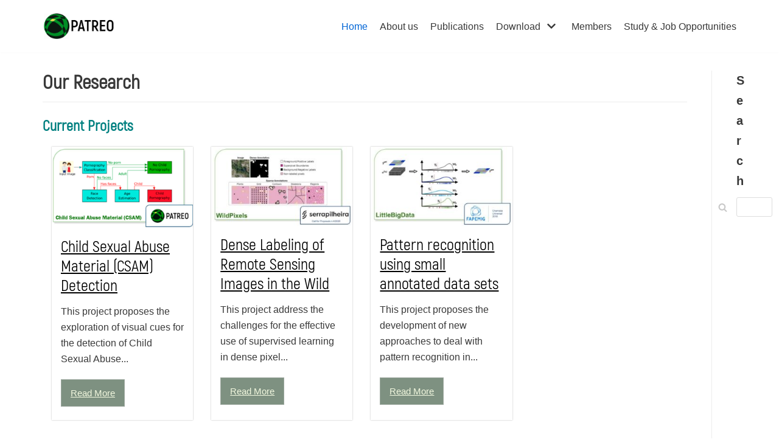

--- FILE ---
content_type: text/html; charset=UTF-8
request_url: http://patreo.dcc.ufmg.br/
body_size: 13679
content:
<!DOCTYPE html>
<html lang="en-US">

<head>
	<!-- Google tag (gtag.js) -->
	<script async src="https://www.googletagmanager.com/gtag/js?id=G-9N6HTQ4RWE"></script>
	<script>
	  window.dataLayer = window.dataLayer || [];
	  function gtag(){dataLayer.push(arguments);}
	  gtag('js', new Date());

	  gtag('config', 'G-9N6HTQ4RWE');
	</script>
	<meta charset="UTF-8">
	<meta name="viewport" content="width=device-width, initial-scale=1, minimum-scale=1">
	<link rel="profile" href="http://gmpg.org/xfn/11">
		<title>PATREO &#8211; Pattern Recognition and Earth Observation</title>
<meta name='robots' content='max-image-preview:large' />
<link rel="alternate" type="application/rss+xml" title=" &raquo; Feed" href="http://patreo.dcc.ufmg.br/feed/" />
<link rel="alternate" type="application/rss+xml" title=" &raquo; Comments Feed" href="http://patreo.dcc.ufmg.br/comments/feed/" />
<script type="text/javascript">
/* <![CDATA[ */
window._wpemojiSettings = {"baseUrl":"https:\/\/s.w.org\/images\/core\/emoji\/14.0.0\/72x72\/","ext":".png","svgUrl":"https:\/\/s.w.org\/images\/core\/emoji\/14.0.0\/svg\/","svgExt":".svg","source":{"concatemoji":"http:\/\/patreo.dcc.ufmg.br\/wp-includes\/js\/wp-emoji-release.min.js?ver=6.4.7"}};
/*! This file is auto-generated */
!function(i,n){var o,s,e;function c(e){try{var t={supportTests:e,timestamp:(new Date).valueOf()};sessionStorage.setItem(o,JSON.stringify(t))}catch(e){}}function p(e,t,n){e.clearRect(0,0,e.canvas.width,e.canvas.height),e.fillText(t,0,0);var t=new Uint32Array(e.getImageData(0,0,e.canvas.width,e.canvas.height).data),r=(e.clearRect(0,0,e.canvas.width,e.canvas.height),e.fillText(n,0,0),new Uint32Array(e.getImageData(0,0,e.canvas.width,e.canvas.height).data));return t.every(function(e,t){return e===r[t]})}function u(e,t,n){switch(t){case"flag":return n(e,"\ud83c\udff3\ufe0f\u200d\u26a7\ufe0f","\ud83c\udff3\ufe0f\u200b\u26a7\ufe0f")?!1:!n(e,"\ud83c\uddfa\ud83c\uddf3","\ud83c\uddfa\u200b\ud83c\uddf3")&&!n(e,"\ud83c\udff4\udb40\udc67\udb40\udc62\udb40\udc65\udb40\udc6e\udb40\udc67\udb40\udc7f","\ud83c\udff4\u200b\udb40\udc67\u200b\udb40\udc62\u200b\udb40\udc65\u200b\udb40\udc6e\u200b\udb40\udc67\u200b\udb40\udc7f");case"emoji":return!n(e,"\ud83e\udef1\ud83c\udffb\u200d\ud83e\udef2\ud83c\udfff","\ud83e\udef1\ud83c\udffb\u200b\ud83e\udef2\ud83c\udfff")}return!1}function f(e,t,n){var r="undefined"!=typeof WorkerGlobalScope&&self instanceof WorkerGlobalScope?new OffscreenCanvas(300,150):i.createElement("canvas"),a=r.getContext("2d",{willReadFrequently:!0}),o=(a.textBaseline="top",a.font="600 32px Arial",{});return e.forEach(function(e){o[e]=t(a,e,n)}),o}function t(e){var t=i.createElement("script");t.src=e,t.defer=!0,i.head.appendChild(t)}"undefined"!=typeof Promise&&(o="wpEmojiSettingsSupports",s=["flag","emoji"],n.supports={everything:!0,everythingExceptFlag:!0},e=new Promise(function(e){i.addEventListener("DOMContentLoaded",e,{once:!0})}),new Promise(function(t){var n=function(){try{var e=JSON.parse(sessionStorage.getItem(o));if("object"==typeof e&&"number"==typeof e.timestamp&&(new Date).valueOf()<e.timestamp+604800&&"object"==typeof e.supportTests)return e.supportTests}catch(e){}return null}();if(!n){if("undefined"!=typeof Worker&&"undefined"!=typeof OffscreenCanvas&&"undefined"!=typeof URL&&URL.createObjectURL&&"undefined"!=typeof Blob)try{var e="postMessage("+f.toString()+"("+[JSON.stringify(s),u.toString(),p.toString()].join(",")+"));",r=new Blob([e],{type:"text/javascript"}),a=new Worker(URL.createObjectURL(r),{name:"wpTestEmojiSupports"});return void(a.onmessage=function(e){c(n=e.data),a.terminate(),t(n)})}catch(e){}c(n=f(s,u,p))}t(n)}).then(function(e){for(var t in e)n.supports[t]=e[t],n.supports.everything=n.supports.everything&&n.supports[t],"flag"!==t&&(n.supports.everythingExceptFlag=n.supports.everythingExceptFlag&&n.supports[t]);n.supports.everythingExceptFlag=n.supports.everythingExceptFlag&&!n.supports.flag,n.DOMReady=!1,n.readyCallback=function(){n.DOMReady=!0}}).then(function(){return e}).then(function(){var e;n.supports.everything||(n.readyCallback(),(e=n.source||{}).concatemoji?t(e.concatemoji):e.wpemoji&&e.twemoji&&(t(e.twemoji),t(e.wpemoji)))}))}((window,document),window._wpemojiSettings);
/* ]]> */
</script>
<style id='wp-emoji-styles-inline-css' type='text/css'>

	img.wp-smiley, img.emoji {
		display: inline !important;
		border: none !important;
		box-shadow: none !important;
		height: 1em !important;
		width: 1em !important;
		margin: 0 0.07em !important;
		vertical-align: -0.1em !important;
		background: none !important;
		padding: 0 !important;
	}
</style>
<link rel='stylesheet' id='wp-block-library-css' href='http://patreo.dcc.ufmg.br/wp-includes/css/dist/block-library/style.min.css?ver=6.4.7' type='text/css' media='all' />
<style id='classic-theme-styles-inline-css' type='text/css'>
/*! This file is auto-generated */
.wp-block-button__link{color:#fff;background-color:#32373c;border-radius:9999px;box-shadow:none;text-decoration:none;padding:calc(.667em + 2px) calc(1.333em + 2px);font-size:1.125em}.wp-block-file__button{background:#32373c;color:#fff;text-decoration:none}
</style>
<style id='global-styles-inline-css' type='text/css'>
body{--wp--preset--color--black: #000000;--wp--preset--color--cyan-bluish-gray: #abb8c3;--wp--preset--color--white: #ffffff;--wp--preset--color--pale-pink: #f78da7;--wp--preset--color--vivid-red: #cf2e2e;--wp--preset--color--luminous-vivid-orange: #ff6900;--wp--preset--color--luminous-vivid-amber: #fcb900;--wp--preset--color--light-green-cyan: #7bdcb5;--wp--preset--color--vivid-green-cyan: #00d084;--wp--preset--color--pale-cyan-blue: #8ed1fc;--wp--preset--color--vivid-cyan-blue: #0693e3;--wp--preset--color--vivid-purple: #9b51e0;--wp--preset--color--neve-link-color: var(--nv-primary-accent);--wp--preset--color--neve-link-hover-color: var(--nv-secondary-accent);--wp--preset--color--nv-site-bg: var(--nv-site-bg);--wp--preset--color--nv-light-bg: var(--nv-light-bg);--wp--preset--color--nv-dark-bg: var(--nv-dark-bg);--wp--preset--color--neve-text-color: var(--nv-text-color);--wp--preset--color--nv-text-dark-bg: var(--nv-text-dark-bg);--wp--preset--color--nv-c-1: var(--nv-c-1);--wp--preset--color--nv-c-2: var(--nv-c-2);--wp--preset--gradient--vivid-cyan-blue-to-vivid-purple: linear-gradient(135deg,rgba(6,147,227,1) 0%,rgb(155,81,224) 100%);--wp--preset--gradient--light-green-cyan-to-vivid-green-cyan: linear-gradient(135deg,rgb(122,220,180) 0%,rgb(0,208,130) 100%);--wp--preset--gradient--luminous-vivid-amber-to-luminous-vivid-orange: linear-gradient(135deg,rgba(252,185,0,1) 0%,rgba(255,105,0,1) 100%);--wp--preset--gradient--luminous-vivid-orange-to-vivid-red: linear-gradient(135deg,rgba(255,105,0,1) 0%,rgb(207,46,46) 100%);--wp--preset--gradient--very-light-gray-to-cyan-bluish-gray: linear-gradient(135deg,rgb(238,238,238) 0%,rgb(169,184,195) 100%);--wp--preset--gradient--cool-to-warm-spectrum: linear-gradient(135deg,rgb(74,234,220) 0%,rgb(151,120,209) 20%,rgb(207,42,186) 40%,rgb(238,44,130) 60%,rgb(251,105,98) 80%,rgb(254,248,76) 100%);--wp--preset--gradient--blush-light-purple: linear-gradient(135deg,rgb(255,206,236) 0%,rgb(152,150,240) 100%);--wp--preset--gradient--blush-bordeaux: linear-gradient(135deg,rgb(254,205,165) 0%,rgb(254,45,45) 50%,rgb(107,0,62) 100%);--wp--preset--gradient--luminous-dusk: linear-gradient(135deg,rgb(255,203,112) 0%,rgb(199,81,192) 50%,rgb(65,88,208) 100%);--wp--preset--gradient--pale-ocean: linear-gradient(135deg,rgb(255,245,203) 0%,rgb(182,227,212) 50%,rgb(51,167,181) 100%);--wp--preset--gradient--electric-grass: linear-gradient(135deg,rgb(202,248,128) 0%,rgb(113,206,126) 100%);--wp--preset--gradient--midnight: linear-gradient(135deg,rgb(2,3,129) 0%,rgb(40,116,252) 100%);--wp--preset--font-size--small: 13px;--wp--preset--font-size--medium: 20px;--wp--preset--font-size--large: 36px;--wp--preset--font-size--x-large: 42px;--wp--preset--spacing--20: 0.44rem;--wp--preset--spacing--30: 0.67rem;--wp--preset--spacing--40: 1rem;--wp--preset--spacing--50: 1.5rem;--wp--preset--spacing--60: 2.25rem;--wp--preset--spacing--70: 3.38rem;--wp--preset--spacing--80: 5.06rem;--wp--preset--shadow--natural: 6px 6px 9px rgba(0, 0, 0, 0.2);--wp--preset--shadow--deep: 12px 12px 50px rgba(0, 0, 0, 0.4);--wp--preset--shadow--sharp: 6px 6px 0px rgba(0, 0, 0, 0.2);--wp--preset--shadow--outlined: 6px 6px 0px -3px rgba(255, 255, 255, 1), 6px 6px rgba(0, 0, 0, 1);--wp--preset--shadow--crisp: 6px 6px 0px rgba(0, 0, 0, 1);}:where(.is-layout-flex){gap: 0.5em;}:where(.is-layout-grid){gap: 0.5em;}body .is-layout-flow > .alignleft{float: left;margin-inline-start: 0;margin-inline-end: 2em;}body .is-layout-flow > .alignright{float: right;margin-inline-start: 2em;margin-inline-end: 0;}body .is-layout-flow > .aligncenter{margin-left: auto !important;margin-right: auto !important;}body .is-layout-constrained > .alignleft{float: left;margin-inline-start: 0;margin-inline-end: 2em;}body .is-layout-constrained > .alignright{float: right;margin-inline-start: 2em;margin-inline-end: 0;}body .is-layout-constrained > .aligncenter{margin-left: auto !important;margin-right: auto !important;}body .is-layout-constrained > :where(:not(.alignleft):not(.alignright):not(.alignfull)){max-width: var(--wp--style--global--content-size);margin-left: auto !important;margin-right: auto !important;}body .is-layout-constrained > .alignwide{max-width: var(--wp--style--global--wide-size);}body .is-layout-flex{display: flex;}body .is-layout-flex{flex-wrap: wrap;align-items: center;}body .is-layout-flex > *{margin: 0;}body .is-layout-grid{display: grid;}body .is-layout-grid > *{margin: 0;}:where(.wp-block-columns.is-layout-flex){gap: 2em;}:where(.wp-block-columns.is-layout-grid){gap: 2em;}:where(.wp-block-post-template.is-layout-flex){gap: 1.25em;}:where(.wp-block-post-template.is-layout-grid){gap: 1.25em;}.has-black-color{color: var(--wp--preset--color--black) !important;}.has-cyan-bluish-gray-color{color: var(--wp--preset--color--cyan-bluish-gray) !important;}.has-white-color{color: var(--wp--preset--color--white) !important;}.has-pale-pink-color{color: var(--wp--preset--color--pale-pink) !important;}.has-vivid-red-color{color: var(--wp--preset--color--vivid-red) !important;}.has-luminous-vivid-orange-color{color: var(--wp--preset--color--luminous-vivid-orange) !important;}.has-luminous-vivid-amber-color{color: var(--wp--preset--color--luminous-vivid-amber) !important;}.has-light-green-cyan-color{color: var(--wp--preset--color--light-green-cyan) !important;}.has-vivid-green-cyan-color{color: var(--wp--preset--color--vivid-green-cyan) !important;}.has-pale-cyan-blue-color{color: var(--wp--preset--color--pale-cyan-blue) !important;}.has-vivid-cyan-blue-color{color: var(--wp--preset--color--vivid-cyan-blue) !important;}.has-vivid-purple-color{color: var(--wp--preset--color--vivid-purple) !important;}.has-black-background-color{background-color: var(--wp--preset--color--black) !important;}.has-cyan-bluish-gray-background-color{background-color: var(--wp--preset--color--cyan-bluish-gray) !important;}.has-white-background-color{background-color: var(--wp--preset--color--white) !important;}.has-pale-pink-background-color{background-color: var(--wp--preset--color--pale-pink) !important;}.has-vivid-red-background-color{background-color: var(--wp--preset--color--vivid-red) !important;}.has-luminous-vivid-orange-background-color{background-color: var(--wp--preset--color--luminous-vivid-orange) !important;}.has-luminous-vivid-amber-background-color{background-color: var(--wp--preset--color--luminous-vivid-amber) !important;}.has-light-green-cyan-background-color{background-color: var(--wp--preset--color--light-green-cyan) !important;}.has-vivid-green-cyan-background-color{background-color: var(--wp--preset--color--vivid-green-cyan) !important;}.has-pale-cyan-blue-background-color{background-color: var(--wp--preset--color--pale-cyan-blue) !important;}.has-vivid-cyan-blue-background-color{background-color: var(--wp--preset--color--vivid-cyan-blue) !important;}.has-vivid-purple-background-color{background-color: var(--wp--preset--color--vivid-purple) !important;}.has-black-border-color{border-color: var(--wp--preset--color--black) !important;}.has-cyan-bluish-gray-border-color{border-color: var(--wp--preset--color--cyan-bluish-gray) !important;}.has-white-border-color{border-color: var(--wp--preset--color--white) !important;}.has-pale-pink-border-color{border-color: var(--wp--preset--color--pale-pink) !important;}.has-vivid-red-border-color{border-color: var(--wp--preset--color--vivid-red) !important;}.has-luminous-vivid-orange-border-color{border-color: var(--wp--preset--color--luminous-vivid-orange) !important;}.has-luminous-vivid-amber-border-color{border-color: var(--wp--preset--color--luminous-vivid-amber) !important;}.has-light-green-cyan-border-color{border-color: var(--wp--preset--color--light-green-cyan) !important;}.has-vivid-green-cyan-border-color{border-color: var(--wp--preset--color--vivid-green-cyan) !important;}.has-pale-cyan-blue-border-color{border-color: var(--wp--preset--color--pale-cyan-blue) !important;}.has-vivid-cyan-blue-border-color{border-color: var(--wp--preset--color--vivid-cyan-blue) !important;}.has-vivid-purple-border-color{border-color: var(--wp--preset--color--vivid-purple) !important;}.has-vivid-cyan-blue-to-vivid-purple-gradient-background{background: var(--wp--preset--gradient--vivid-cyan-blue-to-vivid-purple) !important;}.has-light-green-cyan-to-vivid-green-cyan-gradient-background{background: var(--wp--preset--gradient--light-green-cyan-to-vivid-green-cyan) !important;}.has-luminous-vivid-amber-to-luminous-vivid-orange-gradient-background{background: var(--wp--preset--gradient--luminous-vivid-amber-to-luminous-vivid-orange) !important;}.has-luminous-vivid-orange-to-vivid-red-gradient-background{background: var(--wp--preset--gradient--luminous-vivid-orange-to-vivid-red) !important;}.has-very-light-gray-to-cyan-bluish-gray-gradient-background{background: var(--wp--preset--gradient--very-light-gray-to-cyan-bluish-gray) !important;}.has-cool-to-warm-spectrum-gradient-background{background: var(--wp--preset--gradient--cool-to-warm-spectrum) !important;}.has-blush-light-purple-gradient-background{background: var(--wp--preset--gradient--blush-light-purple) !important;}.has-blush-bordeaux-gradient-background{background: var(--wp--preset--gradient--blush-bordeaux) !important;}.has-luminous-dusk-gradient-background{background: var(--wp--preset--gradient--luminous-dusk) !important;}.has-pale-ocean-gradient-background{background: var(--wp--preset--gradient--pale-ocean) !important;}.has-electric-grass-gradient-background{background: var(--wp--preset--gradient--electric-grass) !important;}.has-midnight-gradient-background{background: var(--wp--preset--gradient--midnight) !important;}.has-small-font-size{font-size: var(--wp--preset--font-size--small) !important;}.has-medium-font-size{font-size: var(--wp--preset--font-size--medium) !important;}.has-large-font-size{font-size: var(--wp--preset--font-size--large) !important;}.has-x-large-font-size{font-size: var(--wp--preset--font-size--x-large) !important;}
.wp-block-navigation a:where(:not(.wp-element-button)){color: inherit;}
:where(.wp-block-post-template.is-layout-flex){gap: 1.25em;}:where(.wp-block-post-template.is-layout-grid){gap: 1.25em;}
:where(.wp-block-columns.is-layout-flex){gap: 2em;}:where(.wp-block-columns.is-layout-grid){gap: 2em;}
.wp-block-pullquote{font-size: 1.5em;line-height: 1.6;}
</style>
<link rel='stylesheet' id='jquery-smooth-scroll-css' href='http://patreo.dcc.ufmg.br/wp-content/plugins/jquery-smooth-scroll/css/style.css?ver=6.4.7' type='text/css' media='all' />
<link rel='stylesheet' id='swpm.common-css' href='http://patreo.dcc.ufmg.br/wp-content/plugins/simple-membership/css/swpm.common.css?ver=4.4.3' type='text/css' media='all' />
<link rel='stylesheet' id='simplyattached-css' href='http://patreo.dcc.ufmg.br/wp-content/plugins/simply-attached/css/simplyattached.css?ver=6.4.7' type='text/css' media='all' />
<link rel='stylesheet' id='rt-fontawsome-css' href='http://patreo.dcc.ufmg.br/wp-content/plugins/the-post-grid/assets/vendor/font-awesome/css/font-awesome.min.css?ver=7.4.3' type='text/css' media='all' />
<link rel='stylesheet' id='rt-tpg-css' href='http://patreo.dcc.ufmg.br/wp-content/plugins/the-post-grid/assets/css/thepostgrid.min.css?ver=7.4.3' type='text/css' media='all' />
<link rel='stylesheet' id='uaf_client_css-css' href='http://patreo.dcc.ufmg.br/wp-content/uploads/useanyfont/uaf.css?ver=1709121495' type='text/css' media='all' />
<link rel='stylesheet' id='awsm-team-css' href='http://patreo.dcc.ufmg.br/wp-content/plugins/awsm-team/css/team.min.css?ver=1.3.0' type='text/css' media='all' />
<link rel='stylesheet' id='neve-style-css' href='http://patreo.dcc.ufmg.br/wp-content/themes/neve.2.10.2/neve/style.min.css?ver=2.10.2' type='text/css' media='all' />
<style id='neve-style-inline-css' type='text/css'>
.header-menu-sidebar-inner li.menu-item-nav-search { display: none; }
 .container{ max-width: 748px; } .has-neve-button-color-color{ color: var(--nv-primary-accent)!important; } .has-neve-button-color-background-color{ background-color: var(--nv-primary-accent)!important; } .alignfull > [class*="__inner-container"], .alignwide > [class*="__inner-container"]{ max-width:718px;margin:auto } .button.button-primary, button, input[type=button], .btn, input[type="submit"], /* Buttons in navigation */ ul[id^="nv-primary-navigation"] li.button.button-primary > a, .menu li.button.button-primary > a, .wp-block-button.is-style-primary .wp-block-button__link, .wc-block-grid .wp-block-button .wp-block-button__link, form input[type="submit"], form button[type="submit"], #comments input[type="submit"]{ background-color: var(--nv-primary-accent);color: #ffffff;border-radius:3px;border:none;border-width:1px 1px 1px 1px; } .button.button-primary:hover, ul[id^="nv-primary-navigation"] li.button.button-primary > a:hover, .menu li.button.button-primary > a:hover, .wp-block-button.is-style-primary .wp-block-button__link:hover, .wc-block-grid .wp-block-button .wp-block-button__link:hover, form input[type="submit"]:hover, form button[type="submit"]:hover, #comments input[type="submit"]:hover{ background-color: var(--nv-primary-accent);color: #ffffff; } .button.button-secondary:not(.secondary-default), .wp-block-button.is-style-secondary .wp-block-button__link, .button.button-secondary.secondary-default{ background-color: rgba(0,0,0,0);color: var(--nv-text-color);border-radius:3px;border:1px solid;border-width:1px 1px 1px 1px; } .button.button-secondary:not(.secondary-default):hover, .wp-block-button.is-style-secondary .wp-block-button__link:hover, .button.button-secondary.secondary-default:hover{ background-color: rgba(0,0,0,0);color: var(--nv-text-color); } form:not([role="search"]):not(.woocommerce-cart-form):not(.woocommerce-ordering):not(.cart) input:read-write:not(#coupon_code), form textarea, form select{ margin-bottom: 10px; } form input:read-write, form textarea, form select, form select option, form.wp-block-search input.wp-block-search__input{ color: var(--nv-text-color); } form label, .wpforms-container .wpforms-field-label{ margin-bottom: 10px; } form.search-form input:read-write{ padding-right:45px !important; } .header-main-inner,.header-main-inner a:not(.button),.header-main-inner .navbar-toggle{ color: var(--nv-text-color); } .header-main-inner .nv-icon svg,.header-main-inner .nv-contact-list svg{ fill: var(--nv-text-color); } .header-main-inner .icon-bar{ background-color: var(--nv-text-color); } .hfg_header .header-main-inner .nav-ul .sub-menu{ background-color: var(--nv-site-bg); } .hfg_header .header-main-inner{ background-color: var(--nv-site-bg); } .header-menu-sidebar .header-menu-sidebar-bg,.header-menu-sidebar .header-menu-sidebar-bg a:not(.button),.header-menu-sidebar .header-menu-sidebar-bg .navbar-toggle{ color: var(--nv-text-color); } .header-menu-sidebar .header-menu-sidebar-bg .nv-icon svg,.header-menu-sidebar .header-menu-sidebar-bg .nv-contact-list svg{ fill: var(--nv-text-color); } .header-menu-sidebar .header-menu-sidebar-bg .icon-bar{ background-color: var(--nv-text-color); } .hfg_header .header-menu-sidebar .header-menu-sidebar-bg .nav-ul .sub-menu{ background-color: var(--nv-site-bg); } .hfg_header .header-menu-sidebar .header-menu-sidebar-bg{ background-color: var(--nv-site-bg); } .header-menu-sidebar{ width: 360px; } .builder-item--logo .site-logo img{ max-width: 120px; } .builder-item--logo .site-logo{ padding:10px 0px 10px 0px; } .builder-item--logo{ margin:0px 0px 0px 0px; } .builder-item--nav-icon .navbar-toggle{ padding:10px 15px 10px 15px; } .builder-item--nav-icon{ margin:0px 0px 0px 0px; } .builder-item--primary-menu .nav-menu-primary > .nav-ul li:not(.woocommerce-mini-cart-item) > a,.builder-item--primary-menu .nav-menu-primary > .nav-ul .has-caret > a,.builder-item--primary-menu .nav-menu-primary > .nav-ul .neve-mm-heading span,.builder-item--primary-menu .nav-menu-primary > .nav-ul .has-caret{ color: var(--nv-text-color); } .builder-item--primary-menu .nav-menu-primary > .nav-ul li:not(.woocommerce-mini-cart-item) > a:after,.builder-item--primary-menu .nav-menu-primary > .nav-ul li > .has-caret > a:after{ background-color: var(--nv-secondary-accent); } .builder-item--primary-menu .nav-menu-primary > .nav-ul li:not(.woocommerce-mini-cart-item):hover > a,.builder-item--primary-menu .nav-menu-primary > .nav-ul li:hover > .has-caret > a,.builder-item--primary-menu .nav-menu-primary > .nav-ul li:hover > .has-caret{ color: var(--nv-secondary-accent); } .builder-item--primary-menu .nav-menu-primary > .nav-ul li:hover > .has-caret svg{ fill: var(--nv-secondary-accent); } .builder-item--primary-menu .nav-menu-primary > .nav-ul li.current-menu-item > a,.builder-item--primary-menu .nav-menu-primary > .nav-ul li.current_page_item > a,.builder-item--primary-menu .nav-menu-primary > .nav-ul li.current_page_item > .has-caret > a{ color: var(--nv-primary-accent); } .builder-item--primary-menu .nav-menu-primary > .nav-ul li.current-menu-item > .has-caret svg{ fill: var(--nv-primary-accent); } .builder-item--primary-menu .nav-ul > li:not(:last-of-type){ margin-right:20px; } .builder-item--primary-menu .style-full-height .nav-ul li:not(.menu-item-nav-search):not(.menu-item-nav-cart):hover > a:after{ width: calc(100% + 20px); } .builder-item--primary-menu .nav-ul li a, .builder-item--primary-menu .neve-mm-heading span{ min-height: 25px; } .builder-item--primary-menu{ font-size: 1em; line-height: 1.6em; letter-spacing: 0px; font-weight: 500; text-transform: none; padding:0px 0px 0px 0px;margin:0px 0px 0px 0px; } .builder-item--primary-menu svg{ width: 1em;height: 1em; } .footer-top-inner{ background-color: var(--nv-site-bg); } .footer-top-inner,.footer-top-inner a:not(.button),.footer-top-inner .navbar-toggle{ color: var(--nv-text-color); } .footer-top-inner .nv-icon svg,.footer-top-inner .nv-contact-list svg{ fill: var(--nv-text-color); } .footer-top-inner .icon-bar{ background-color: var(--nv-text-color); } .footer-top-inner .nav-ul .sub-menu{ background-color: var(--nv-site-bg); } .footer-bottom-inner{ background-color: var(--nv-site-bg); } .footer-bottom-inner,.footer-bottom-inner a:not(.button),.footer-bottom-inner .navbar-toggle{ color: var(--nv-text-color); } .footer-bottom-inner .nv-icon svg,.footer-bottom-inner .nv-contact-list svg{ fill: var(--nv-text-color); } .footer-bottom-inner .icon-bar{ background-color: var(--nv-text-color); } .footer-bottom-inner .nav-ul .sub-menu{ background-color: var(--nv-site-bg); } .builder-item--footer-one-widgets{ padding:0px 0px 0px 0px;margin:0px 0px 0px 0px; } .builder-item--footer-two-widgets{ padding:0px 0px 0px 0px;margin:0px 0px 0px 0px; } .builder-item--footer_copyright{ font-size: 1em; line-height: 1.6em; letter-spacing: 0px; font-weight: 500; text-transform: none; padding:0px 0px 0px 0px;margin:0px 0px 0px 0px; } .builder-item--footer_copyright svg{ width: 1em;height: 1em; } @media(min-width: 576px){ .container{ max-width: 992px; } .header-menu-sidebar{ width: 360px; } .builder-item--logo .site-logo img{ max-width: 120px; } .builder-item--logo .site-logo{ padding:10px 0px 10px 0px; } .builder-item--logo{ margin:0px 0px 0px 0px; } .builder-item--nav-icon .navbar-toggle{ padding:10px 15px 10px 15px; } .builder-item--nav-icon{ margin:0px 0px 0px 0px; } .builder-item--primary-menu .nav-ul > li:not(:last-of-type){ margin-right:20px; } .builder-item--primary-menu .style-full-height .nav-ul li:not(.menu-item-nav-search):not(.menu-item-nav-cart):hover > a:after{ width: calc(100% + 20px); } .builder-item--primary-menu .nav-ul li a, .builder-item--primary-menu .neve-mm-heading span{ min-height: 25px; } .builder-item--primary-menu{ font-size: 1em; line-height: 1.6em; letter-spacing: 0px; padding:0px 0px 0px 0px;margin:0px 0px 0px 0px; } .builder-item--primary-menu svg{ width: 1em;height: 1em; } .builder-item--footer-one-widgets{ padding:0px 0px 0px 0px;margin:0px 0px 0px 0px; } .builder-item--footer-two-widgets{ padding:0px 0px 0px 0px;margin:0px 0px 0px 0px; } .builder-item--footer_copyright{ font-size: 1em; line-height: 1.6em; letter-spacing: 0px; padding:0px 0px 0px 0px;margin:0px 0px 0px 0px; } .builder-item--footer_copyright svg{ width: 1em;height: 1em; } }@media(min-width: 960px){ .container{ max-width: 1170px; } #content .container .col, #content .container-fluid .col{ max-width: 100%; } .alignfull > [class*="__inner-container"], .alignwide > [class*="__inner-container"]{ max-width:1140px } .container-fluid .alignfull > [class*="__inner-container"], .container-fluid .alignwide > [class*="__inner-container"]{ max-width:calc(100% + 15px) } .nv-sidebar-wrap, .nv-sidebar-wrap.shop-sidebar{ max-width: 0%; } .header-menu-sidebar{ width: 360px; } .builder-item--logo .site-logo img{ max-width: 120px; } .builder-item--logo .site-logo{ padding:10px 0px 10px 0px; } .builder-item--logo{ margin:0px 0px 0px 0px; } .builder-item--nav-icon .navbar-toggle{ padding:10px 15px 10px 15px; } .builder-item--nav-icon{ margin:0px 0px 0px 0px; } .builder-item--primary-menu .nav-ul > li:not(:last-of-type){ margin-right:20px; } .builder-item--primary-menu .style-full-height .nav-ul li:not(.menu-item-nav-search):not(.menu-item-nav-cart) > a:after{ left:-10px;right:-10px } .builder-item--primary-menu .style-full-height .nav-ul li:not(.menu-item-nav-search):not(.menu-item-nav-cart):hover > a:after{ width: calc(100% + 20px); } .builder-item--primary-menu .nav-ul li a, .builder-item--primary-menu .neve-mm-heading span{ min-height: 25px; } .builder-item--primary-menu{ font-size: 1em; line-height: 1.6em; letter-spacing: 0px; padding:0px 0px 0px 0px;margin:0px 0px 0px 0px; } .builder-item--primary-menu svg{ width: 1em;height: 1em; } .builder-item--footer-one-widgets{ padding:0px 0px 0px 0px;margin:0px 0px 0px 0px; } .builder-item--footer-two-widgets{ padding:0px 0px 0px 0px;margin:0px 0px 0px 0px; } .builder-item--footer_copyright{ font-size: 1em; line-height: 1.6em; letter-spacing: 0px; padding:0px 0px 0px 0px;margin:0px 0px 0px 0px; } .builder-item--footer_copyright svg{ width: 1em;height: 1em; } }:root{--nv-primary-accent:#0366d6;--nv-secondary-accent:#0e509a;--nv-site-bg:#ffffff;--nv-light-bg:#ededed;--nv-dark-bg:#14171c;--nv-text-color:#393939;--nv-text-dark-bg:#ffffff;--nv-c-1:#77b978;--nv-c-2:#f37262;--nv-fallback-ff:Arial, Helvetica, sans-serif;}
</style>
<link rel='stylesheet' id='recent-posts-widget-with-thumbnails-public-style-css' href='http://patreo.dcc.ufmg.br/wp-content/plugins/recent-posts-widget-with-thumbnails/public.css?ver=7.1.1' type='text/css' media='all' />
<script type="text/javascript" src="http://patreo.dcc.ufmg.br/wp-includes/js/jquery/jquery.min.js?ver=3.7.1" id="jquery-core-js"></script>
<script type="text/javascript" src="http://patreo.dcc.ufmg.br/wp-includes/js/jquery/jquery-migrate.min.js?ver=3.4.1" id="jquery-migrate-js"></script>
<script type="text/javascript" src="http://patreo.dcc.ufmg.br/wp-content/plugins/simply-attached/js/simplyattacheduser.js?ver=6.4.7" id="simplyattacheduser-js"></script>
<link rel="https://api.w.org/" href="http://patreo.dcc.ufmg.br/wp-json/" /><link rel="alternate" type="application/json" href="http://patreo.dcc.ufmg.br/wp-json/wp/v2/pages/10" /><link rel="EditURI" type="application/rsd+xml" title="RSD" href="http://patreo.dcc.ufmg.br/xmlrpc.php?rsd" />
<meta name="generator" content="WordPress 6.4.7" />
<link rel="canonical" href="http://patreo.dcc.ufmg.br/" />
<link rel='shortlink' href='http://patreo.dcc.ufmg.br/' />
<link rel="alternate" type="application/json+oembed" href="http://patreo.dcc.ufmg.br/wp-json/oembed/1.0/embed?url=http%3A%2F%2Fpatreo.dcc.ufmg.br%2F" />
<link rel="alternate" type="text/xml+oembed" href="http://patreo.dcc.ufmg.br/wp-json/oembed/1.0/embed?url=http%3A%2F%2Fpatreo.dcc.ufmg.br%2F&#038;format=xml" />

<!-- teachPress -->
<script type="text/javascript" src="http://patreo.dcc.ufmg.br/wp-content/plugins/teachpress/js/frontend.js?ver=9.0.6"></script>
<link type="text/css" href="http://patreo.dcc.ufmg.br/wp-content/plugins/teachpress/styles/teachpress_front.css?ver=9.0.6" rel="stylesheet" />
<!-- END teachPress -->

        <script>

            jQuery(window).on('elementor/frontend/init', function () {
                var previewIframe = jQuery('#elementor-preview-iframe').get(0);

                // Attach a load event listener to the preview iframe
                jQuery(previewIframe).on('load', function () {
                    var tpg_selector = tpg_str_rev("nottub-tropmi-gpttr nottub-aera-noitces-dda-rotnemele");

                    var logo = "http://patreo.dcc.ufmg.br/wp-content/plugins/the-post-grid";
                    var log_path = "/assets/images/icon-40x40.svg"; //tpg_str_rev("gvs.04x04-noci/segami/stessa/");

                    jQuery('<div class="' + tpg_selector + '" style="vertical-align: bottom;margin-left: 5px;"><img src="' + logo + log_path + '" alt="TPG"/></div>').insertBefore(".elementor-add-section-drag-title");
                });

            });
        </script>
        <style>
            :root {
                --tpg-primary-color: #0d6efd;
                --tpg-secondary-color: #0654c4;
                --tpg-primary-light: #c4d0ff
            }

                    </style>

		<!-- Enter your scripts here --><link rel="icon" href="http://patreo.dcc.ufmg.br/wp-content/uploads/2019/08/cropped-patreologo_icon-32x32.png" sizes="32x32" />
<link rel="icon" href="http://patreo.dcc.ufmg.br/wp-content/uploads/2019/08/cropped-patreologo_icon-192x192.png" sizes="192x192" />
<link rel="apple-touch-icon" href="http://patreo.dcc.ufmg.br/wp-content/uploads/2019/08/cropped-patreologo_icon-180x180.png" />
<meta name="msapplication-TileImage" content="http://patreo.dcc.ufmg.br/wp-content/uploads/2019/08/cropped-patreologo_icon-270x270.png" />
</head>

<body  class="home page-template-default page page-id-10 wp-custom-logo rttpg rttpg-7.4.3 radius-frontend rttpg-body-wrap rttpg-flaticon nv-sidebar-right menu_sidebar_slide_left" id="neve_body"  >
<div class="wrapper">
		<header class="header" role="banner">
		<a class="neve-skip-link show-on-focus" href="#content" tabindex="0">
			Skip to content		</a>
		<div id="header-grid"  class="hfg_header site-header">
	
<nav class="header--row header-main hide-on-mobile hide-on-tablet layout-full-contained nv-navbar header--row"
	data-row-id="main" data-show-on="desktop">

	<div
		class="header--row-inner header-main-inner">
		<div class="container">
			<div
				class="row row--wrapper"
				data-section="hfg_header_layout_main" >
				<div class="builder-item hfg-item-first col-4 desktop-left"><div class="item--inner builder-item--logo"
		data-section="title_tagline"
		data-item-id="logo">
	<div class="site-logo">
	<a class="brand" href="http://patreo.dcc.ufmg.br/" title=""
			aria-label=""><img src="http://patreo.dcc.ufmg.br/wp-content/uploads/2021/03/cropped-logopatreo-4.png" alt=""></a></div>

	</div>

</div><div class="builder-item has-nav hfg-item-last col-8 desktop-right"><div class="item--inner builder-item--primary-menu has_menu"
		data-section="header_menu_primary"
		data-item-id="primary-menu">
	<div class="nv-nav-wrap">
	<div role="navigation" class="style-plain nav-menu-primary"
			aria-label="Primary Menu">

		<ul id="nv-primary-navigation-main" class="primary-menu-ul nav-ul"><li id="menu-item-15" class="menu-item menu-item-type-post_type menu-item-object-page menu-item-home current-menu-item page_item page-item-10 current_page_item menu-item-15"><a href="http://patreo.dcc.ufmg.br/" aria-current="page">Home</a></li>
<li id="menu-item-73" class="menu-item menu-item-type-post_type menu-item-object-page menu-item-73"><a href="http://patreo.dcc.ufmg.br/about-us/">About us</a></li>
<li id="menu-item-2419" class="menu-item menu-item-type-post_type menu-item-object-page menu-item-2419"><a href="http://patreo.dcc.ufmg.br/publications-2/">Publications</a></li>
<li id="menu-item-2318" class="menu-item menu-item-type-post_type menu-item-object-page menu-item-has-children menu-item-2318"><a href="http://patreo.dcc.ufmg.br/projects/"><span class="menu-item-title-wrap">Download</span><div class="caret-wrap 4" tabindex="0"><span class="caret"><svg xmlns="http://www.w3.org/2000/svg" viewBox="0 0 448 512"><path d="M207.029 381.476L12.686 187.132c-9.373-9.373-9.373-24.569 0-33.941l22.667-22.667c9.357-9.357 24.522-9.375 33.901-.04L224 284.505l154.745-154.021c9.379-9.335 24.544-9.317 33.901.04l22.667 22.667c9.373 9.373 9.373 24.569 0 33.941L240.971 381.476c-9.373 9.372-24.569 9.372-33.942 0z"/></svg></span></div></a>
<ul class="sub-menu">
	<li id="menu-item-544" class="menu-item menu-item-type-post_type menu-item-object-page menu-item-544"><a href="http://patreo.dcc.ufmg.br/source-codes/">Source codes</a></li>
	<li id="menu-item-470" class="menu-item menu-item-type-post_type menu-item-object-page menu-item-470"><a href="http://patreo.dcc.ufmg.br/datasets/">Datasets</a></li>
</ul>
</li>
<li id="menu-item-79" class="menu-item menu-item-type-post_type menu-item-object-page menu-item-79"><a href="http://patreo.dcc.ufmg.br/members/">Members</a></li>
<li id="menu-item-2519" class="menu-item menu-item-type-post_type menu-item-object-page menu-item-2519"><a href="http://patreo.dcc.ufmg.br/study-job-opportunities/">Study &#038; Job Opportunities</a></li>
</ul>	</div>
</div>

	</div>

</div>							</div>
		</div>
	</div>
</nav>


<nav class="header--row header-main hide-on-desktop layout-full-contained nv-navbar header--row"
	data-row-id="main" data-show-on="mobile">

	<div
		class="header--row-inner header-main-inner">
		<div class="container">
			<div
				class="row row--wrapper"
				data-section="hfg_header_layout_main" >
				<div class="builder-item hfg-item-first col-8 tablet-left mobile-left"><div class="item--inner builder-item--logo"
		data-section="title_tagline"
		data-item-id="logo">
	<div class="site-logo">
	<a class="brand" href="http://patreo.dcc.ufmg.br/" title=""
			aria-label=""><img src="http://patreo.dcc.ufmg.br/wp-content/uploads/2021/03/cropped-logopatreo-4.png" alt=""></a></div>

	</div>

</div><div class="builder-item hfg-item-last col-4 tablet-right mobile-right"><div class="item--inner builder-item--nav-icon"
		data-section="header_menu_icon"
		data-item-id="nav-icon">
	<div class="menu-mobile-toggle item-button navbar-toggle-wrapper">
	<button class="navbar-toggle"
					aria-label="
			Navigation Menu			">
				<div class="bars">
			<span class="icon-bar"></span>
			<span class="icon-bar"></span>
			<span class="icon-bar"></span>
		</div>
		<span class="screen-reader-text">Toggle Navigation</span>
	</button>
</div> <!--.navbar-toggle-wrapper-->


	</div>

</div>							</div>
		</div>
	</div>
</nav>

<div id="header-menu-sidebar" class="header-menu-sidebar menu-sidebar-panel slide_left">
	<div id="header-menu-sidebar-bg" class="header-menu-sidebar-bg">
		<div class="close-sidebar-panel navbar-toggle-wrapper">
			<button class="navbar-toggle active" 					aria-label="
				Navigation Menu				">
				<div class="bars">
					<span class="icon-bar"></span>
					<span class="icon-bar"></span>
					<span class="icon-bar"></span>
				</div>
				<span class="screen-reader-text">
				Toggle Navigation					</span>
			</button>
		</div>
		<div id="header-menu-sidebar-inner" class="header-menu-sidebar-inner ">
			<div class="builder-item has-nav hfg-item-last hfg-item-first col-12 desktop-right tablet-left mobile-left"><div class="item--inner builder-item--primary-menu has_menu"
		data-section="header_menu_primary"
		data-item-id="primary-menu">
	<div class="nv-nav-wrap">
	<div role="navigation" class="style-plain nav-menu-primary"
			aria-label="Primary Menu">

		<ul id="nv-primary-navigation-sidebar" class="primary-menu-ul nav-ul"><li class="menu-item menu-item-type-post_type menu-item-object-page menu-item-home current-menu-item page_item page-item-10 current_page_item menu-item-15"><a href="http://patreo.dcc.ufmg.br/" aria-current="page">Home</a></li>
<li class="menu-item menu-item-type-post_type menu-item-object-page menu-item-73"><a href="http://patreo.dcc.ufmg.br/about-us/">About us</a></li>
<li class="menu-item menu-item-type-post_type menu-item-object-page menu-item-2419"><a href="http://patreo.dcc.ufmg.br/publications-2/">Publications</a></li>
<li class="menu-item menu-item-type-post_type menu-item-object-page menu-item-has-children menu-item-2318"><a href="http://patreo.dcc.ufmg.br/projects/"><span class="menu-item-title-wrap">Download</span><div class="caret-wrap 4" tabindex="0"><span class="caret"><svg xmlns="http://www.w3.org/2000/svg" viewBox="0 0 448 512"><path d="M207.029 381.476L12.686 187.132c-9.373-9.373-9.373-24.569 0-33.941l22.667-22.667c9.357-9.357 24.522-9.375 33.901-.04L224 284.505l154.745-154.021c9.379-9.335 24.544-9.317 33.901.04l22.667 22.667c9.373 9.373 9.373 24.569 0 33.941L240.971 381.476c-9.373 9.372-24.569 9.372-33.942 0z"/></svg></span></div></a>
<ul class="sub-menu">
	<li class="menu-item menu-item-type-post_type menu-item-object-page menu-item-544"><a href="http://patreo.dcc.ufmg.br/source-codes/">Source codes</a></li>
	<li class="menu-item menu-item-type-post_type menu-item-object-page menu-item-470"><a href="http://patreo.dcc.ufmg.br/datasets/">Datasets</a></li>
</ul>
</li>
<li class="menu-item menu-item-type-post_type menu-item-object-page menu-item-79"><a href="http://patreo.dcc.ufmg.br/members/">Members</a></li>
<li class="menu-item menu-item-type-post_type menu-item-object-page menu-item-2519"><a href="http://patreo.dcc.ufmg.br/study-job-opportunities/">Study &#038; Job Opportunities</a></li>
</ul>	</div>
</div>

	</div>

</div>		</div>
	</div>
</div>
<div class="header-menu-sidebar-overlay"></div>

</div>
	</header>
		
	<main id="content" class="neve-main" role="main">

<div class="container single-page-container">
	<div class="row">
				<div class="nv-single-page-wrap col">
			<div class="nv-page-title-wrap nv-big-title">
	<div class="nv-page-title ">
				<h1>Our Research</h1>
					</div><!--.nv-page-title-->
</div> <!--.nv-page-title-wrap-->
<div class="nv-content-wrap entry-content"><div class="row">
<div class="col-md-9">
<h3><span style="color: #008080;">Current Projects</span></h3>
<style type='text/css' media='all'>#rt-tpg-container-3976880806 .rt-holder .rt-woo-info .price{color:#0d1710;}body .rt-tpg-container .rt-tpg-isotope-buttons .selected,
					#rt-tpg-container-3976880806 .layout12 .rt-holder:hover .rt-detail,
					#rt-tpg-container-3976880806 .isotope8 .rt-holder:hover .rt-detail,
					#rt-tpg-container-3976880806 .carousel8 .rt-holder:hover .rt-detail,
					#rt-tpg-container-3976880806 .layout13 .rt-holder .overlay .post-info,
					#rt-tpg-container-3976880806 .isotope9 .rt-holder .overlay .post-info,
					#rt-tpg-container-3976880806.rt-tpg-container .layout4 .rt-holder .rt-detail,
					.rt-modal-3976880806 .md-content,
					.rt-modal-3976880806 .md-content > .rt-md-content-holder .rt-md-content,
					.rt-popup-wrap-3976880806.rt-popup-wrap .rt-popup-navigation-wrap,
					#rt-tpg-container-3976880806 .carousel9 .rt-holder .overlay .post-info{background-color:#0d1710;}#rt-tpg-container-3976880806 .layout5 .rt-holder .overlay, #rt-tpg-container-3976880806 .isotope2 .rt-holder .overlay, #rt-tpg-container-3976880806 .carousel2 .rt-holder .overlay,#rt-tpg-container-3976880806 .layout15 .rt-holder h3, #rt-tpg-container-3976880806 .isotope11 .rt-holder h3, #rt-tpg-container-3976880806 .carousel11 .rt-holder h3, #rt-tpg-container-3976880806 .layout16 .rt-holder h3,
					#rt-tpg-container-3976880806 .isotope12 .rt-holder h3, #rt-tpg-container-3976880806 .carousel12 .rt-holder h3 {background-color:rgba(13,23,16,0.8);}#rt-tpg-container-3976880806 .pagination-list li a,
					rt-tpg-container-3976880806 .pagination-list li span,
					rt-tpg-container-3976880806 .pagination li a,
					#rt-tpg-container-3976880806 .rt-tpg-isotope-buttons button,
					#rt-tpg-container-3976880806 .rt-tpg-utility .rt-tpg-load-more button,
					#rt-tpg-container-3976880806.rt-tpg-container .swiper-navigation .slider-btn,
					#rt-tpg-container-3976880806.rt-tpg-container .swiper-pagination-bullet,
					#rt-tpg-container-3976880806 .wc1 .rt-holder .rt-img-holder .overlay .product-more ul li a,
					#rt-tpg-container-3976880806 .wc2 .rt-detail .rt-wc-add-to-cart,
					#rt-tpg-container-3976880806 .wc3 .rt-detail .rt-wc-add-to-cart,
					#rt-tpg-container-3976880806 .wc4 .rt-detail .rt-wc-add-to-cart,
					#rt-tpg-container-3976880806 .wc-carousel2 .rt-detail .rt-wc-add-to-cart,
					#rt-tpg-container-3976880806 .wc-isotope2 .rt-detail .rt-wc-add-to-cart,
					#rt-tpg-container-3976880806 .rt-layout-filter-container .rt-filter-wrap .rt-filter-item-wrap.rt-filter-dropdown-wrap .rt-filter-dropdown,
					#rt-tpg-container-3976880806 .rt-layout-filter-container .rt-filter-sub-tax.sub-button-group .rt-filter-button-item,
					#rt-tpg-container-3976880806.rt-tpg-container .rt-pagination-wrap .rt-page-numbers .paginationjs .paginationjs-pages ul li>a,
					#rt-tpg-container-3976880806 .rt-filter-item-wrap.rt-filter-button-wrap span.rt-filter-button-item,
					#rt-tpg-container-3976880806.rt-tpg-container .rt-pagination-wrap  .rt-loadmore-btn,
					#rt-tpg-container-3976880806.rt-tpg-container .rt-pagination-wrap .rt-cb-page-prev-next > *,
					#rt-tpg-container-3976880806 .rt-read-more,
					#rt-tooltip-3976880806, #rt-tooltip-3976880806 .rt-tooltip-bottom:after{background-color:#7e9181;}#rt-tpg-container-3976880806 .rt-filter-item-wrap.rt-filter-button-wrap span.rt-filter-button-item,
					#rt-tpg-container-3976880806 .rt-layout-filter-container .rt-filter-sub-tax.sub-button-group .rt-filter-button-item{border-color:#7e9181;}#rt-tpg-container-3976880806.rt-tpg-container .layout17 .rt-holder .overlay a.tpg-zoom .fa{color:#7e9181;}#rt-tpg-container-3976880806 .rt-holder .read-more a {background-color:#7e9181;padding: 8px 15px;}#rt-tpg-container-3976880806 .pagination li.active span,
					#rt-tpg-container-3976880806 .pagination-list li.active span,
					#rt-tpg-container-3976880806 .rt-tpg-isotope-buttons button.selected,
					#rt-tpg-container-3976880806 .rt-filter-item-wrap.rt-filter-button-wrap span.rt-filter-button-item.selected,
					#rt-tpg-container-3976880806 .rt-layout-filter-container .rt-filter-sub-tax.sub-button-group .rt-filter-button-item.selected,
					#rt-tpg-container-3976880806.rt-tpg-container .rt-pagination-wrap .rt-page-numbers .paginationjs .paginationjs-pages ul li.active>a,
					#rt-tpg-container-3976880806.rt-tpg-container .swiper-pagination-bullet.swiper-pagination-bullet-active-main{background-color:#f9f9f9;}#rt-tpg-container-3976880806 .rt-filter-item-wrap.rt-filter-button-wrap span.rt-filter-button-item.selected,
					#rt-tpg-container-3976880806 .rt-layout-filter-container .rt-filter-sub-tax.sub-button-group .rt-filter-button-item.selected,
					#rt-tpg-container-3976880806.rt-tpg-container .rt-pagination-wrap .rt-page-numbers .paginationjs .paginationjs-pages ul li.active>a{border-color:#f9f9f9;}#rt-tpg-container-3976880806 .pagination-list li a:hover,
					#rt-tpg-container-3976880806 .pagination li a:hover,
					#rt-tpg-container-3976880806 .rt-tpg-isotope-buttons button:hover,
					#rt-tpg-container-3976880806 .rt-holder .read-more a:hover,
					#rt-tpg-container-3976880806 .rt-tpg-utility .rt-tpg-load-more button:hover,
					#rt-tpg-container-3976880806.rt-tpg-container .swiper-pagination-bullet:hover,
					#rt-tpg-container-3976880806.rt-tpg-container .swiper-navigation .slider-btn:hover,
					#rt-tpg-container-3976880806 .wc1 .rt-holder .rt-img-holder .overlay .product-more ul li a:hover,
					#rt-tpg-container-3976880806 .wc2 .rt-detail .rt-wc-add-to-cart:hover,
					#rt-tpg-container-3976880806 .wc3 .rt-detail .rt-wc-add-to-cart:hover,
					#rt-tpg-container-3976880806 .wc4 .rt-detail .rt-wc-add-to-cart:hover,
					#rt-tpg-container-3976880806 .wc-carousel2 .rt-detail .rt-wc-add-to-cart:hover,
					#rt-tpg-container-3976880806 .wc-isotope2 .rt-detail .rt-wc-add-to-cart:hover,
					#rt-tpg-container-3976880806 .rt-layout-filter-container .rt-filter-wrap .rt-filter-item-wrap.rt-filter-dropdown-wrap .rt-filter-dropdown .rt-filter-dropdown-item:hover,
					#rt-tpg-container-3976880806 .rt-layout-filter-container .rt-filter-wrap .rt-filter-item-wrap.rt-filter-dropdown-wrap .rt-filter-dropdown .rt-filter-dropdown-item.selected,
					#rt-tpg-container-3976880806 .rt-filter-item-wrap.rt-filter-button-wrap span.rt-filter-button-item:hover,
					#rt-tpg-container-3976880806 .rt-layout-filter-container .rt-filter-sub-tax.sub-button-group .rt-filter-button-item:hover,
					#rt-tpg-container-3976880806.rt-tpg-container .rt-pagination-wrap .rt-page-numbers .paginationjs .paginationjs-pages ul li>a:hover,
					#rt-tpg-container-3976880806.rt-tpg-container .rt-pagination-wrap .rt-cb-page-prev-next > *:hover,
					#rt-tpg-container-3976880806.rt-tpg-container .rt-pagination-wrap  .rt-loadmore-btn:hover,
					#rt-tpg-container-3976880806 .rt-read-more:hover,
					#rt-tpg-container-3976880806 .rt-tpg-utility .rt-tpg-load-more button:hover{background-color:#009128;}#rt-tpg-container-3976880806 .rt-filter-item-wrap.rt-filter-button-wrap span.rt-filter-button-item:hover,
						#rt-tpg-container-3976880806 .rt-layout-filter-container .rt-filter-sub-tax.sub-button-group .rt-filter-button-item:hover,
						#rt-tpg-container-3976880806.rt-tpg-container .swiper-navigation .slider-btn:hover,
						#rt-tpg-container-3976880806.rt-tpg-container .rt-pagination-wrap .rt-page-numbers .paginationjs .paginationjs-pages ul li>a:hover{border-color:#009128;}#rt-tpg-container-3976880806.rt-tpg-container .layout17 .rt-holder .overlay a.tpg-zoom:hover .fa{color:#009128;}#rt-tpg-container-3976880806 .pagination-list li a,
					#rt-tpg-container-3976880806 .pagination li a,
					#rt-tpg-container-3976880806 .rt-tpg-isotope-buttons button,
					#rt-tpg-container-3976880806 .rt-holder .read-more a,
					#rt-tpg-container-3976880806 .rt-tpg-utility .rt-tpg-load-more button,
					#rt-tpg-container-3976880806.rt-tpg-container .swiper-navigation .slider-btn,
					#rt-tpg-container-3976880806 .wc1 .rt-holder .rt-img-holder .overlay .product-more ul li a,
					#rt-tpg-container-3976880806 .edd1 .rt-holder .rt-img-holder .overlay .product-more ul li a,
					#rt-tpg-container-3976880806 .wc2 .rt-detail .rt-wc-add-to-cart,
					#rt-tpg-container-3976880806 .wc3 .rt-detail .rt-wc-add-to-cart,
					#rt-tpg-container-3976880806 .edd2 .rt-detail .rt-wc-add-to-cart,
					#rt-tpg-container-3976880806 .wc4 .rt-detail .rt-wc-add-to-cart,
					#rt-tpg-container-3976880806 .edd3 .rt-detail .rt-wc-add-to-cart,
					#rt-tpg-container-3976880806 .wc-carousel2 .rt-detail .rt-wc-add-to-cart,
					#rt-tpg-container-3976880806 .wc-isotope2 .rt-detail .rt-wc-add-to-cart,
					#rt-tpg-container-3976880806 .rt-tpg-utility .rt-tpg-load-more button,
					#rt-tooltip-3976880806,
					#rt-tpg-container-3976880806 .rt-filter-item-wrap.rt-filter-button-wrap span.rt-filter-button-item,
					#rt-tpg-container-3976880806 .rt-layout-filter-container .rt-filter-sub-tax.sub-button-group .rt-filter-button-item,
					#rt-tpg-container-3976880806 .rt-layout-filter-container .rt-filter-wrap .rt-filter-item-wrap.rt-sort-order-action,
					#rt-tpg-container-3976880806 .rt-layout-filter-container .rt-filter-wrap .rt-filter-item-wrap.rt-filter-dropdown-wrap .rt-filter-dropdown .rt-filter-dropdown-item,
					#rt-tpg-container-3976880806.rt-tpg-container .rt-pagination-wrap .rt-page-numbers .paginationjs .paginationjs-pages ul li>a,
					#rt-tpg-container-3976880806.rt-tpg-container .rt-pagination-wrap .rt-cb-page-prev-next > *,
					#rt-tpg-container-3976880806.rt-tpg-container .rt-pagination-wrap  .rt-loadmore-btn,
					#rt-tpg-container-3976880806 .rt-read-more,
					#rt-tooltip-3976880806 .rt-tooltip-bottom:after{color:#f1f7de;}#rt-tpg-container-3976880806 .read-more a{border-radius:px;}#rt-tpg-container-3976880806 .rt-img-holder img.rt-img-responsive,#rt-tpg-container-3976880806 .rt-img-holder,
					#rt-tpg-container-3976880806 .rt-post-overlay .post-img,
					#rt-tpg-container-3976880806 .post-sm .post-img,
					#rt-tpg-container-3976880806 .rt-post-grid .post-img,
					#rt-tpg-container-3976880806 .post-img img {border-radius:px;}</style><div class='rt-container-fluid rt-tpg-container tpg-shortcode-main-wrapper ' id='rt-tpg-container-3976880806'   data-layout='layout1' data-grid-style='even' data-desktop-col='3'  data-tab-col='2'  data-mobile-col='1' data-sc-id='676'><div data-title='Loading ...' class='rt-row rt-content-loader   layout1 tpg-even '><div class="rt-col-md-4 rt-col-sm-6 rt-col-xs-12 even-grid-item rt-grid-item" data-id="2659"><div class="rt-holder"><div class="rt-img-holder"><a data-id="2659" class="" href="http://patreo.dcc.ufmg.br/2022/11/03/child-sexual-abuse-material-csam-detection/"><img fetchpriority="high" decoding="async" width="300" height="174" src="http://patreo.dcc.ufmg.br/wp-content/uploads/2022/11/cover_littlebigdata-930x540-1-300x174.png" class="rt-img-responsive " alt="" /></a></div><div class='rt-detail'><h2 class="entry-title"><a data-id="2659" class="" href="http://patreo.dcc.ufmg.br/2022/11/03/child-sexual-abuse-material-csam-detection/">Child Sexual Abuse Material (CSAM) Detection</a></h2><div class='tpg-excerpt'>This project proposes the exploration of visual cues for the detection of Child Sexual Abuse...</div><div class='post-meta '><span class='read-more'><a data-id='2659' class='' href='http://patreo.dcc.ufmg.br/2022/11/03/child-sexual-abuse-material-csam-detection/'>Read More</a></span></div></div></div></div><div class="rt-col-md-4 rt-col-sm-6 rt-col-xs-12 even-grid-item rt-grid-item" data-id="2534"><div class="rt-holder"><div class="rt-img-holder"><a data-id="2534" class="" href="http://patreo.dcc.ufmg.br/2021/09/01/wildpixels/"><img decoding="async" width="300" height="169" src="http://patreo.dcc.ufmg.br/wp-content/uploads/2021/09/wildpixels-300x169.jpeg" class="rt-img-responsive " alt="" /></a></div><div class='rt-detail'><h2 class="entry-title"><a data-id="2534" class="" href="http://patreo.dcc.ufmg.br/2021/09/01/wildpixels/">Dense Labeling of Remote Sensing Images in the Wild</a></h2><div class='tpg-excerpt'>This project address the challenges for the effective use of supervised learning in dense pixel...</div><div class='post-meta '><span class='read-more'><a data-id='2534' class='' href='http://patreo.dcc.ufmg.br/2021/09/01/wildpixels/'>Read More</a></span></div></div></div></div><div class="rt-col-md-4 rt-col-sm-6 rt-col-xs-12 even-grid-item rt-grid-item" data-id="2080"><div class="rt-holder"><div class="rt-img-holder"><a data-id="2080" class="" href="http://patreo.dcc.ufmg.br/2020/02/13/littlebigdata/"><img decoding="async" width="300" height="169" src="http://patreo.dcc.ufmg.br/wp-content/uploads/2020/02/cover_littlebigdata-300x169.jpg" class="rt-img-responsive " alt="" /></a></div><div class='rt-detail'><h2 class="entry-title"><a data-id="2080" class="" href="http://patreo.dcc.ufmg.br/2020/02/13/littlebigdata/">Pattern recognition using small annotated data sets</a></h2><div class='tpg-excerpt'>This project proposes the development of new approaches to deal with pattern recognition in...</div><div class='post-meta '><span class='read-more'><a data-id='2080' class='' href='http://patreo.dcc.ufmg.br/2020/02/13/littlebigdata/'>Read More</a></span></div></div></div></div></div></div>
<h3><span style="color: #008080;">Past Projects</span></h3>
<style type='text/css' media='all'>#rt-tpg-container-1477420289 .rt-holder .rt-woo-info .price{color:#0d1710;}body .rt-tpg-container .rt-tpg-isotope-buttons .selected,
					#rt-tpg-container-1477420289 .layout12 .rt-holder:hover .rt-detail,
					#rt-tpg-container-1477420289 .isotope8 .rt-holder:hover .rt-detail,
					#rt-tpg-container-1477420289 .carousel8 .rt-holder:hover .rt-detail,
					#rt-tpg-container-1477420289 .layout13 .rt-holder .overlay .post-info,
					#rt-tpg-container-1477420289 .isotope9 .rt-holder .overlay .post-info,
					#rt-tpg-container-1477420289.rt-tpg-container .layout4 .rt-holder .rt-detail,
					.rt-modal-1477420289 .md-content,
					.rt-modal-1477420289 .md-content > .rt-md-content-holder .rt-md-content,
					.rt-popup-wrap-1477420289.rt-popup-wrap .rt-popup-navigation-wrap,
					#rt-tpg-container-1477420289 .carousel9 .rt-holder .overlay .post-info{background-color:#0d1710;}#rt-tpg-container-1477420289 .layout5 .rt-holder .overlay, #rt-tpg-container-1477420289 .isotope2 .rt-holder .overlay, #rt-tpg-container-1477420289 .carousel2 .rt-holder .overlay,#rt-tpg-container-1477420289 .layout15 .rt-holder h3, #rt-tpg-container-1477420289 .isotope11 .rt-holder h3, #rt-tpg-container-1477420289 .carousel11 .rt-holder h3, #rt-tpg-container-1477420289 .layout16 .rt-holder h3,
					#rt-tpg-container-1477420289 .isotope12 .rt-holder h3, #rt-tpg-container-1477420289 .carousel12 .rt-holder h3 {background-color:rgba(13,23,16,0.8);}#rt-tpg-container-1477420289 .pagination-list li a,
					rt-tpg-container-1477420289 .pagination-list li span,
					rt-tpg-container-1477420289 .pagination li a,
					#rt-tpg-container-1477420289 .rt-tpg-isotope-buttons button,
					#rt-tpg-container-1477420289 .rt-tpg-utility .rt-tpg-load-more button,
					#rt-tpg-container-1477420289.rt-tpg-container .swiper-navigation .slider-btn,
					#rt-tpg-container-1477420289.rt-tpg-container .swiper-pagination-bullet,
					#rt-tpg-container-1477420289 .wc1 .rt-holder .rt-img-holder .overlay .product-more ul li a,
					#rt-tpg-container-1477420289 .wc2 .rt-detail .rt-wc-add-to-cart,
					#rt-tpg-container-1477420289 .wc3 .rt-detail .rt-wc-add-to-cart,
					#rt-tpg-container-1477420289 .wc4 .rt-detail .rt-wc-add-to-cart,
					#rt-tpg-container-1477420289 .wc-carousel2 .rt-detail .rt-wc-add-to-cart,
					#rt-tpg-container-1477420289 .wc-isotope2 .rt-detail .rt-wc-add-to-cart,
					#rt-tpg-container-1477420289 .rt-layout-filter-container .rt-filter-wrap .rt-filter-item-wrap.rt-filter-dropdown-wrap .rt-filter-dropdown,
					#rt-tpg-container-1477420289 .rt-layout-filter-container .rt-filter-sub-tax.sub-button-group .rt-filter-button-item,
					#rt-tpg-container-1477420289.rt-tpg-container .rt-pagination-wrap .rt-page-numbers .paginationjs .paginationjs-pages ul li>a,
					#rt-tpg-container-1477420289 .rt-filter-item-wrap.rt-filter-button-wrap span.rt-filter-button-item,
					#rt-tpg-container-1477420289.rt-tpg-container .rt-pagination-wrap  .rt-loadmore-btn,
					#rt-tpg-container-1477420289.rt-tpg-container .rt-pagination-wrap .rt-cb-page-prev-next > *,
					#rt-tpg-container-1477420289 .rt-read-more,
					#rt-tooltip-1477420289, #rt-tooltip-1477420289 .rt-tooltip-bottom:after{background-color:#7e9181;}#rt-tpg-container-1477420289 .rt-filter-item-wrap.rt-filter-button-wrap span.rt-filter-button-item,
					#rt-tpg-container-1477420289 .rt-layout-filter-container .rt-filter-sub-tax.sub-button-group .rt-filter-button-item{border-color:#7e9181;}#rt-tpg-container-1477420289.rt-tpg-container .layout17 .rt-holder .overlay a.tpg-zoom .fa{color:#7e9181;}#rt-tpg-container-1477420289 .rt-holder .read-more a {background-color:#7e9181;padding: 8px 15px;}#rt-tpg-container-1477420289 .pagination-list li a:hover,
					#rt-tpg-container-1477420289 .pagination li a:hover,
					#rt-tpg-container-1477420289 .rt-tpg-isotope-buttons button:hover,
					#rt-tpg-container-1477420289 .rt-holder .read-more a:hover,
					#rt-tpg-container-1477420289 .rt-tpg-utility .rt-tpg-load-more button:hover,
					#rt-tpg-container-1477420289.rt-tpg-container .swiper-pagination-bullet:hover,
					#rt-tpg-container-1477420289.rt-tpg-container .swiper-navigation .slider-btn:hover,
					#rt-tpg-container-1477420289 .wc1 .rt-holder .rt-img-holder .overlay .product-more ul li a:hover,
					#rt-tpg-container-1477420289 .wc2 .rt-detail .rt-wc-add-to-cart:hover,
					#rt-tpg-container-1477420289 .wc3 .rt-detail .rt-wc-add-to-cart:hover,
					#rt-tpg-container-1477420289 .wc4 .rt-detail .rt-wc-add-to-cart:hover,
					#rt-tpg-container-1477420289 .wc-carousel2 .rt-detail .rt-wc-add-to-cart:hover,
					#rt-tpg-container-1477420289 .wc-isotope2 .rt-detail .rt-wc-add-to-cart:hover,
					#rt-tpg-container-1477420289 .rt-layout-filter-container .rt-filter-wrap .rt-filter-item-wrap.rt-filter-dropdown-wrap .rt-filter-dropdown .rt-filter-dropdown-item:hover,
					#rt-tpg-container-1477420289 .rt-layout-filter-container .rt-filter-wrap .rt-filter-item-wrap.rt-filter-dropdown-wrap .rt-filter-dropdown .rt-filter-dropdown-item.selected,
					#rt-tpg-container-1477420289 .rt-filter-item-wrap.rt-filter-button-wrap span.rt-filter-button-item:hover,
					#rt-tpg-container-1477420289 .rt-layout-filter-container .rt-filter-sub-tax.sub-button-group .rt-filter-button-item:hover,
					#rt-tpg-container-1477420289.rt-tpg-container .rt-pagination-wrap .rt-page-numbers .paginationjs .paginationjs-pages ul li>a:hover,
					#rt-tpg-container-1477420289.rt-tpg-container .rt-pagination-wrap .rt-cb-page-prev-next > *:hover,
					#rt-tpg-container-1477420289.rt-tpg-container .rt-pagination-wrap  .rt-loadmore-btn:hover,
					#rt-tpg-container-1477420289 .rt-read-more:hover,
					#rt-tpg-container-1477420289 .rt-tpg-utility .rt-tpg-load-more button:hover{background-color:#009128;}#rt-tpg-container-1477420289 .rt-filter-item-wrap.rt-filter-button-wrap span.rt-filter-button-item:hover,
						#rt-tpg-container-1477420289 .rt-layout-filter-container .rt-filter-sub-tax.sub-button-group .rt-filter-button-item:hover,
						#rt-tpg-container-1477420289.rt-tpg-container .swiper-navigation .slider-btn:hover,
						#rt-tpg-container-1477420289.rt-tpg-container .rt-pagination-wrap .rt-page-numbers .paginationjs .paginationjs-pages ul li>a:hover{border-color:#009128;}#rt-tpg-container-1477420289.rt-tpg-container .layout17 .rt-holder .overlay a.tpg-zoom:hover .fa{color:#009128;}#rt-tpg-container-1477420289 .pagination-list li a,
					#rt-tpg-container-1477420289 .pagination li a,
					#rt-tpg-container-1477420289 .rt-tpg-isotope-buttons button,
					#rt-tpg-container-1477420289 .rt-holder .read-more a,
					#rt-tpg-container-1477420289 .rt-tpg-utility .rt-tpg-load-more button,
					#rt-tpg-container-1477420289.rt-tpg-container .swiper-navigation .slider-btn,
					#rt-tpg-container-1477420289 .wc1 .rt-holder .rt-img-holder .overlay .product-more ul li a,
					#rt-tpg-container-1477420289 .edd1 .rt-holder .rt-img-holder .overlay .product-more ul li a,
					#rt-tpg-container-1477420289 .wc2 .rt-detail .rt-wc-add-to-cart,
					#rt-tpg-container-1477420289 .wc3 .rt-detail .rt-wc-add-to-cart,
					#rt-tpg-container-1477420289 .edd2 .rt-detail .rt-wc-add-to-cart,
					#rt-tpg-container-1477420289 .wc4 .rt-detail .rt-wc-add-to-cart,
					#rt-tpg-container-1477420289 .edd3 .rt-detail .rt-wc-add-to-cart,
					#rt-tpg-container-1477420289 .wc-carousel2 .rt-detail .rt-wc-add-to-cart,
					#rt-tpg-container-1477420289 .wc-isotope2 .rt-detail .rt-wc-add-to-cart,
					#rt-tpg-container-1477420289 .rt-tpg-utility .rt-tpg-load-more button,
					#rt-tooltip-1477420289,
					#rt-tpg-container-1477420289 .rt-filter-item-wrap.rt-filter-button-wrap span.rt-filter-button-item,
					#rt-tpg-container-1477420289 .rt-layout-filter-container .rt-filter-sub-tax.sub-button-group .rt-filter-button-item,
					#rt-tpg-container-1477420289 .rt-layout-filter-container .rt-filter-wrap .rt-filter-item-wrap.rt-sort-order-action,
					#rt-tpg-container-1477420289 .rt-layout-filter-container .rt-filter-wrap .rt-filter-item-wrap.rt-filter-dropdown-wrap .rt-filter-dropdown .rt-filter-dropdown-item,
					#rt-tpg-container-1477420289.rt-tpg-container .rt-pagination-wrap .rt-page-numbers .paginationjs .paginationjs-pages ul li>a,
					#rt-tpg-container-1477420289.rt-tpg-container .rt-pagination-wrap .rt-cb-page-prev-next > *,
					#rt-tpg-container-1477420289.rt-tpg-container .rt-pagination-wrap  .rt-loadmore-btn,
					#rt-tpg-container-1477420289 .rt-read-more,
					#rt-tooltip-1477420289 .rt-tooltip-bottom:after{color:#f1f7de;}#rt-tpg-container-1477420289 .read-more a{border-radius:0px;}#rt-tpg-container-1477420289 .rt-img-holder img.rt-img-responsive,#rt-tpg-container-1477420289 .rt-img-holder,
					#rt-tpg-container-1477420289 .rt-post-overlay .post-img,
					#rt-tpg-container-1477420289 .post-sm .post-img,
					#rt-tpg-container-1477420289 .rt-post-grid .post-img,
					#rt-tpg-container-1477420289 .post-img img {border-radius:px;}</style><div class='rt-container-fluid rt-tpg-container tpg-shortcode-main-wrapper ' id='rt-tpg-container-1477420289'   data-layout='layout1' data-grid-style='even' data-desktop-col='3'  data-tab-col='2'  data-mobile-col='1' data-sc-id='681'><div data-title='Loading ...' class='rt-row rt-content-loader   layout1 tpg-even '><div class="rt-col-md-4 rt-col-sm-6 rt-col-xs-12 even-grid-item rt-grid-item" data-id="2406"><div class="rt-holder"><div class="rt-img-holder"><a data-id="2406" class="" href="http://patreo.dcc.ufmg.br/2021/07/01/audgeo/"><img loading="lazy" decoding="async" width="300" height="169" src="http://patreo.dcc.ufmg.br/wp-content/uploads/2021/07/cover_audgeo-300x169.jpg" class="rt-img-responsive " alt="" /></a></div><div class='rt-detail'><h2 class="entry-title"><a data-id="2406" class="" href="http://patreo.dcc.ufmg.br/2021/07/01/audgeo/">AI Methodologies For  Environmental Monitoring</a></h2><div class='tpg-excerpt'>This research project aims to develop methodologies in the selection process of audit objects...</div><div class='post-meta '><span class='read-more'><a data-id='2406' class='' href='http://patreo.dcc.ufmg.br/2021/07/01/audgeo/'>Read More</a></span></div></div></div></div><div class="rt-col-md-4 rt-col-sm-6 rt-col-xs-12 even-grid-item rt-grid-item" data-id="2396"><div class="rt-holder"><div class="rt-img-holder"><a data-id="2396" class="" href="http://patreo.dcc.ufmg.br/2021/06/30/cadcovid-19/"><img loading="lazy" decoding="async" width="300" height="169" src="http://patreo.dcc.ufmg.br/wp-content/uploads/2021/06/cadcovid19_finished2-300x169.jpg" class="rt-img-responsive " alt="" /></a></div><div class='rt-detail'><h2 class="entry-title"><a data-id="2396" class="" href="http://patreo.dcc.ufmg.br/2021/06/30/cadcovid-19/">Diagnosis Aid Using Chest X-Ray and Deep Learning</a></h2><div class='tpg-excerpt'>The CADCOVID-19 project aims to develop an online system to assist in the diagnosis of COVID-19...</div><div class='post-meta '><span class='read-more'><a data-id='2396' class='' href='http://patreo.dcc.ufmg.br/2021/06/30/cadcovid-19/'>Read More</a></span></div></div></div></div><div class="rt-col-md-4 rt-col-sm-6 rt-col-xs-12 even-grid-item rt-grid-item" data-id="2084"><div class="rt-holder"><div class="rt-img-holder"><a data-id="2084" class="" href="http://patreo.dcc.ufmg.br/2020/02/13/geofusion/"><img loading="lazy" decoding="async" width="300" height="169" src="http://patreo.dcc.ufmg.br/wp-content/uploads/2021/07/cover_geofusion-300x169.jpg" class="rt-img-responsive " alt="" /></a></div><div class='rt-detail'><h2 class="entry-title"><a data-id="2084" class="" href="http://patreo.dcc.ufmg.br/2020/02/13/geofusion/">Automatic Thematic Maps Using Multiple Sensors</a></h2><div class='tpg-excerpt'>Geographic Information Systems (GIS) are automated systems whose purpose is to store, analyze and...</div><div class='post-meta '><span class='read-more'><a data-id='2084' class='' href='http://patreo.dcc.ufmg.br/2020/02/13/geofusion/'>Read More</a></span></div></div></div></div><div class="rt-col-md-4 rt-col-sm-6 rt-col-xs-12 even-grid-item rt-grid-item" data-id="2077"><div class="rt-holder"><div class="rt-img-holder"><a data-id="2077" class="" href="http://patreo.dcc.ufmg.br/2020/02/13/multimaps-aprendizado-de-representacoes-profundas-para-mapeamento-geografico-em-larga-escala-2/"><img loading="lazy" decoding="async" width="300" height="169" src="http://patreo.dcc.ufmg.br/wp-content/uploads/2020/02/cover_multimaps-300x169.jpg" class="rt-img-responsive " alt="" /></a></div><div class='rt-detail'><h2 class="entry-title"><a data-id="2077" class="" href="http://patreo.dcc.ufmg.br/2020/02/13/multimaps-aprendizado-de-representacoes-profundas-para-mapeamento-geografico-em-larga-escala-2/">Deep Representations for Large-Scale Geo-Mapping</a></h2><div class='tpg-excerpt'>This project aims to address the problem of pattern recognition for the creation of thematic maps...</div><div class='post-meta '><span class='read-more'><a data-id='2077' class='' href='http://patreo.dcc.ufmg.br/2020/02/13/multimaps-aprendizado-de-representacoes-profundas-para-mapeamento-geografico-em-larga-escala-2/'>Read More</a></span></div></div></div></div><div class="rt-col-md-4 rt-col-sm-6 rt-col-xs-12 even-grid-item rt-grid-item" data-id="880"><div class="rt-holder"><div class="rt-img-holder"><a data-id="880" class="" href="http://patreo.dcc.ufmg.br/2018/02/16/projeto-geocontrole/"><img loading="lazy" decoding="async" width="300" height="169" src="http://patreo.dcc.ufmg.br/wp-content/uploads/2021/07/cover_geocontrole-300x169.jpg" class="rt-img-responsive " alt="" /></a></div><div class='rt-detail'><h2 class="entry-title"><a data-id="880" class="" href="http://patreo.dcc.ufmg.br/2018/02/16/projeto-geocontrole/">Artificial Intelligence Systems for External Control</a></h2><div class='tpg-excerpt'>As políticas de proteção ambiental e climática requerem complexas estruturas de governança...</div><div class='post-meta '><span class='read-more'><a data-id='880' class='' href='http://patreo.dcc.ufmg.br/2018/02/16/projeto-geocontrole/'>Read More</a></span></div></div></div></div></div></div>
<hr />
<h3><span style="color: #003300;">Partners</span></h3>
<p>Our team has conducted/participated in various consulting and R&amp;D activities with companies and important public institutions. We have also wide experience in Continuing Education Programs (extension school) for industry professionals.</p>
<p><img loading="lazy" decoding="async" class="aligncenter wp-image-2500 size-large" src="http://patreo.dcc.ufmg.br/wp-content/uploads/2021/07/industry_partners-1024x276.jpg" alt="" width="1024" height="276" /></p>
</div>
<p><!-- twitter não está carregando o feed


<div class="col-md-3">


<h1 class="text-center">News</h1>


[custom-twitter-feeds num=4]
</div>

 -->
</div>
</div>		</div>
		<div class="nv-sidebar-wrap col-sm-12 nv-right blog-sidebar" >
		<aside id="secondary" role="complementary">
				<div id="search-4" class="widget widget_search"><p class="widget-title">Search</p><form role="search" method="get" class="search-form" action="http://patreo.dcc.ufmg.br/">
				<label>
					<span class="screen-reader-text">Search for:</span>
					<input type="search" class="search-field" placeholder="Search &hellip;" value="" name="s" />
				</label>
				<input type="submit" class="search-submit" value="Search" />
			<div class="nv-search-icon-wrap"><div class="nv-icon nv-search" >
				<svg width="15" height="15" viewBox="0 0 1792 1792" xmlns="http://www.w3.org/2000/svg"><path d="M1216 832q0-185-131.5-316.5t-316.5-131.5-316.5 131.5-131.5 316.5 131.5 316.5 316.5 131.5 316.5-131.5 131.5-316.5zm512 832q0 52-38 90t-90 38q-54 0-90-38l-343-342q-179 124-399 124-143 0-273.5-55.5t-225-150-150-225-55.5-273.5 55.5-273.5 150-225 225-150 273.5-55.5 273.5 55.5 225 150 150 225 55.5 273.5q0 220-124 399l343 343q37 37 37 90z"/></svg>
			</div></div></form></div>			</aside>
</div>
	</div>
</div>
</main><!--/.neve-main-->


<footer class="site-footer" id="site-footer">
	<div class="hfg_footer">
		<div class="footer--row footer-top layout-full-contained"
	id="cb-row--footer-top"
	data-row-id="top" data-show-on="desktop">
	<div
		class="footer--row-inner footer-top-inner footer-content-wrap">
		<div class="container">
			<div
				class="hfg-grid nv-footer-content hfg-grid-top row--wrapper row "
				data-section="hfg_footer_layout_top" >
				<div class="builder-item hfg-item-first col-3 desktop-left tablet-left mobile-left hfg-item-v-middle offset-2"><div class="item--inner builder-item--footer-one-widgets"
		data-section="sidebar-widgets-footer-one-widgets"
		data-item-id="footer-one-widgets">
		<div class="widget-area">
		<div id="sow-editor-3" class="widget widget_sow-editor"><div
			
			class="so-widget-sow-editor so-widget-sow-editor-base"
			
		><p class="widget-title">Links</p>
<div class="siteorigin-widget-tinymce textwidget">
	</div>
</div></div><div id="siteorigin-panels-builder-5" class="widget widget_siteorigin-panels-builder"><div id="pl-w5b6853b6aa958"  class="panel-layout" ><div id="pg-w5b6853b6aa958-0"  class="panel-grid panel-no-style" ><div id="pgc-w5b6853b6aa958-0-0"  class="panel-grid-cell" ><div id="panel-w5b6853b6aa958-0-0-0" class="so-panel widget widget_sow-editor panel-first-child panel-last-child" data-index="0" ><div
			
			class="so-widget-sow-editor so-widget-sow-editor-base"
			
		>
<div class="siteorigin-widget-tinymce textwidget">
	<p><a href="https://ufmg.br/"><img loading="lazy" decoding="async" class="size-full wp-image-191 links-img" src="/wp-content/uploads/2017/08/logo_ufmg.png" alt="" width="150" height="45" /></a></p>
<p>&nbsp;</p>
<p>&nbsp;</p>
<p><a href="http://www.dcc.ufmg.br/dcc/"><img loading="lazy" decoding="async" class="size-full wp-image-192 links-img" src="/wp-content/uploads/2017/08/logo_dcc.png" alt="" width="150" height="73" /></a></p>
</div>
</div></div></div></div></div></div>	</div>
	</div>

</div><div class="builder-item hfg-item-last col-5 desktop-left tablet-left mobile-left hfg-item-v-middle offset-2"><div class="item--inner builder-item--footer-two-widgets"
		data-section="sidebar-widgets-footer-two-widgets"
		data-item-id="footer-two-widgets">
		<div class="widget-area">
		<div id="text-3" class="widget widget_text"><p class="widget-title">Contact Us</p>			<div class="textwidget"><p>Prof. Jefersson A. dos Santos<br />
<a href="mailto:jefersson@dcc.ufmg.br"><u>jefersson [at] dcc.ufmg.br</u></a></p>
<p>Department of Computer Science<br />
Federal University of Minas Gerais<br />
Av. Antônio Carlos 6627<br />
Prédio do ICEX &#8211; Pampulha<br />
Belo Horizonte-MG, Brazil<br />
31270-010</p>
</div>
		</div>	</div>
	</div>

</div>							</div>
		</div>
	</div>
</div>

<div class="footer--row footer-bottom layout-full-contained"
	id="cb-row--footer-bottom"
	data-row-id="bottom" data-show-on="desktop">
	<div
		class="footer--row-inner footer-bottom-inner footer-content-wrap">
		<div class="container">
			<div
				class="hfg-grid nv-footer-content hfg-grid-bottom row--wrapper row "
				data-section="hfg_footer_layout_bottom" >
				<div class="builder-item hfg-item-last hfg-item-first col-12 desktop-center tablet-center mobile-center hfg-item-v-middle"><div class="item--inner builder-item--footer_copyright"
		data-section="footer_copyright"
		data-item-id="footer_copyright">
	<div class="component-wrap">
	<p><a href="https://themeisle.com/themes/neve/" rel="nofollow">Neve</a> | Powered by <a href="http://wordpress.org" rel="nofollow">WordPress</a></p></div>

	</div>

</div>							</div>
		</div>
	</div>
</div>

	</div>
</footer>

</div><!--/.wrapper-->
			<a id="scroll-to-top" href="#" title="Scroll to Top">Top</a>
			<!-- Enter your scripts here -->                <style type="text/css" media="all"
                       id="siteorigin-panels-layouts-footer">/* Layout w5b6853b6aa958 */ #pgc-w5b6853b6aa958-0-0 { width:100%;width:calc(100% - ( 0 * 30px ) ) } #pl-w5b6853b6aa958 .so-panel { margin-bottom:30px } #pl-w5b6853b6aa958 .so-panel:last-of-type { margin-bottom:0px } #pg-w5b6853b6aa958-0.panel-has-style > .panel-row-style, #pg-w5b6853b6aa958-0.panel-no-style { -webkit-align-items:flex-start;align-items:flex-start } @media (max-width:780px){ #pg-w5b6853b6aa958-0.panel-no-style, #pg-w5b6853b6aa958-0.panel-has-style > .panel-row-style, #pg-w5b6853b6aa958-0 { -webkit-flex-direction:column;-ms-flex-direction:column;flex-direction:column } #pg-w5b6853b6aa958-0 > .panel-grid-cell , #pg-w5b6853b6aa958-0 > .panel-row-style > .panel-grid-cell { width:100%;margin-right:0 } #pl-w5b6853b6aa958 .panel-grid-cell { padding:0 } #pl-w5b6853b6aa958 .panel-grid .panel-grid-cell-empty { display:none } #pl-w5b6853b6aa958 .panel-grid .panel-grid-cell-mobile-last { margin-bottom:0px }  } </style><link rel='stylesheet' id='academicons-css' href='http://patreo.dcc.ufmg.br/wp-content/plugins/teachpress/includes/academicons/css/academicons.min.css?ver=6.4.7' type='text/css' media='all' />
<link rel='stylesheet' id='font-awesome-css' href='http://patreo.dcc.ufmg.br/wp-content/plugins/teachpress/includes/fontawesome/css/all.min.css?ver=6.4.7' type='text/css' media='all' />
<link rel='stylesheet' id='siteorigin-panels-front-css' href='http://patreo.dcc.ufmg.br/wp-content/plugins/siteorigin-panels/css/front-flex.min.css?ver=2.29.6' type='text/css' media='all' />
<script type="text/javascript" src="http://patreo.dcc.ufmg.br/wp-content/plugins/jquery-smooth-scroll/js/script.min.js?ver=6.4.7" id="jquery-smooth-scroll-js"></script>
<script type="text/javascript" src="http://patreo.dcc.ufmg.br/wp-content/plugins/awsm-team/js/team.min.js?ver=1.3.0" id="awsm-team-js"></script>
<script type="text/javascript" id="neve-script-js-extra">
/* <![CDATA[ */
var NeveProperties = {"ajaxurl":"http:\/\/patreo.dcc.ufmg.br\/wp-admin\/admin-ajax.php","nonce":"3d9ccc3227","isRTL":"","isCustomize":""};
/* ]]> */
</script>
<script type="text/javascript" src="http://patreo.dcc.ufmg.br/wp-content/themes/neve.2.10.2/neve/assets/js/build/modern/frontend.js?ver=2.10.2" id="neve-script-js" async></script>
<script type="text/javascript" src="http://patreo.dcc.ufmg.br/wp-includes/js/comment-reply.min.js?ver=6.4.7" id="comment-reply-js" async="async" data-wp-strategy="async"></script>
<script type="text/javascript" src="http://patreo.dcc.ufmg.br/wp-includes/js/imagesloaded.min.js?ver=5.0.0" id="imagesloaded-js"></script>
<script type="text/javascript" id="rt-tpg-js-extra">
/* <![CDATA[ */
var rttpg = {"nonceID":"rttpg_nonce","nonce":"6997fad7a7","ajaxurl":"http:\/\/patreo.dcc.ufmg.br\/wp-admin\/admin-ajax.php"};
/* ]]> */
</script>
<script type="text/javascript" src="http://patreo.dcc.ufmg.br/wp-content/plugins/the-post-grid/assets/js/rttpg.js?ver=7.4.3" id="rt-tpg-js"></script>
<script type="text/javascript" id="rt-tpg-js-after">
/* <![CDATA[ */
(function($){
						$('.rt-tpg-container').on('tpg_item_before_load', function(){});
						$('.rt-tpg-container').on('tpg_item_after_load', function(){});
						$('.rt-tpg-container').on('tpg_loaded', function(){});
					})(jQuery);
/* ]]> */
</script>

</body>

</html>


--- FILE ---
content_type: text/css
request_url: http://patreo.dcc.ufmg.br/wp-content/uploads/useanyfont/uaf.css?ver=1709121495
body_size: 194
content:
				@font-face {
					font-family: 'akrobat';
					src: url('/wp-content/uploads/useanyfont/190823085907akrobat.woff') format('woff');
					  font-display: auto;
				}

				.akrobat{font-family: 'akrobat' !important;}

						h1, h2, h3, h4, h5, h6{
					font-family: 'akrobat' !important;
				}
		

--- FILE ---
content_type: application/javascript
request_url: http://patreo.dcc.ufmg.br/wp-content/plugins/simply-attached/js/simplyattacheduser.js?ver=6.4.7
body_size: 205
content:
function setEqualHeight(columns)
{
var tallestcolumn = 0;
columns.each(
function()
{
currentHeight = jQuery(this).height();

if(currentHeight > tallestcolumn)
{
tallestcolumn  = currentHeight;
}
}
);
columns.height(tallestcolumn);
}
jQuery(document).ready(function() {
	setEqualHeight(jQuery("#simplyattached-s4 li"));
	setEqualHeight(jQuery("#simplyattached-s5 li"));
	});